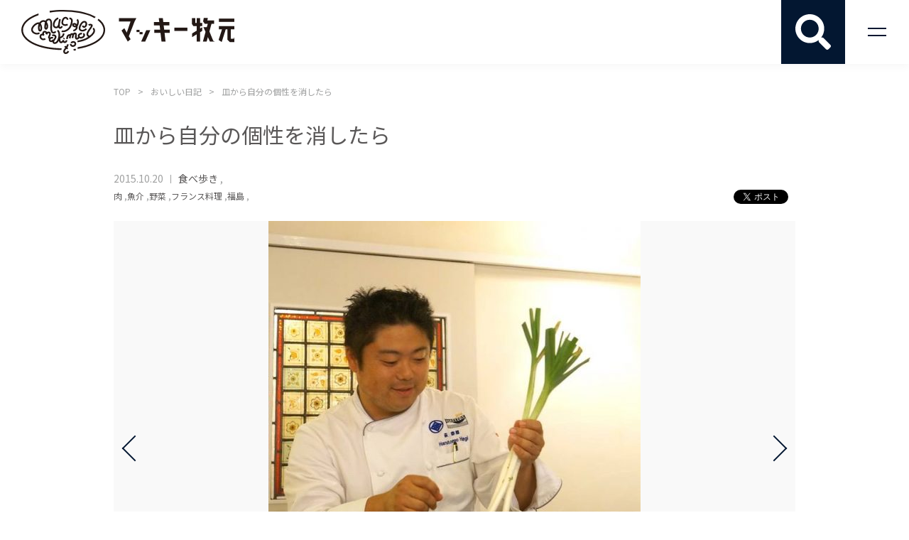

--- FILE ---
content_type: text/plain
request_url: https://www.google-analytics.com/j/collect?v=1&_v=j102&a=1759239414&t=pageview&_s=1&dl=https%3A%2F%2Fmackeymakimoto.jp%2Foishii-diary%2F%25E7%259A%25BF%25E3%2581%258B%25E3%2582%2589%25E8%2587%25AA%25E5%2588%2586%25E3%2581%25AE%25E5%2580%258B%25E6%2580%25A7%25E3%2582%2592%25E6%25B6%2588%25E3%2581%2597%25E3%2581%259F%25E3%2582%2589%2F&ul=en-us%40posix&dt=%E7%9A%BF%E3%81%8B%E3%82%89%E8%87%AA%E5%88%86%E3%81%AE%E5%80%8B%E6%80%A7%E3%82%92%E6%B6%88%E3%81%97%E3%81%9F%E3%82%89%20%7C%20%E3%83%9E%E3%83%83%E3%82%AD%E3%83%BC%E7%89%A7%E5%85%83%E5%85%AC%E5%BC%8F%E3%82%B5%E3%82%A4%E3%83%88&sr=1280x720&vp=1280x720&_u=YEBAAAABAAAAAC~&jid=2121863124&gjid=1146455205&cid=1697601431.1769307921&tid=UA-126046857-1&_gid=1989230995.1769307921&_r=1&_slc=1&gtm=45He61m0n81MTKZ4N5v79952142za200zd79952142&gcd=13l3l3l3l1l1&dma=0&tag_exp=103116026~103200004~104527906~104528501~104684208~104684211~105391253~115495940~115938465~115938469~116682875~116988316~117025847~117041588~117042506~117223564&z=2063136475
body_size: -451
content:
2,cG-71Y1WXG7CV